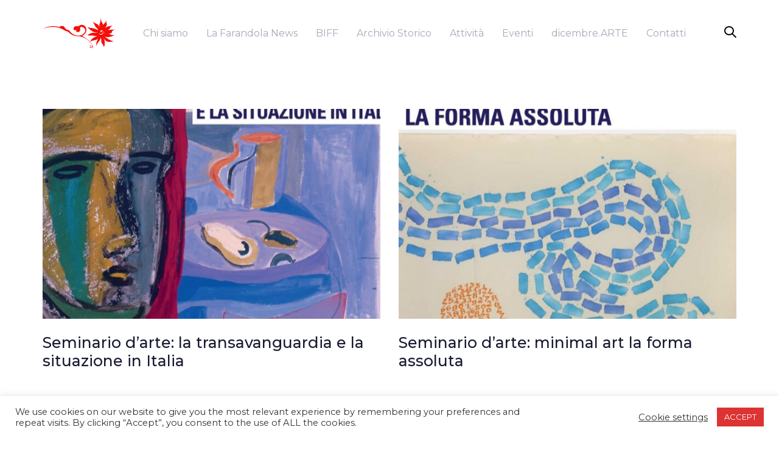

--- FILE ---
content_type: text/css
request_url: https://www.lafarandola.net/wp-content/uploads/liquid-styles/liquid-css-global.css?timestamp=1711820064&ver=6.9
body_size: 169
content:
/********* Compiled - Do not edit *********/
:root{--color-primary:#f13c46;--color-gradient-start:#f42958;--color-gradient-stop:#e4442a;}.woocommerce ul.products, .woocommerce-page ul.products{margin-left:-15px;margin-right:-15px;}.woocommerce ul.products li.product, .woocommerce-page ul.products li.product{padding-left:15px;padding-right:15px;}body{font-family:Montserrat;font-weight:400;line-height:1.7em;font-size:1em;color:#808291;}body.single-post .blog-single-title{font-family:inherit;}body.single-post .content{font-family:inherit;}.h1,h1{font-family:Montserrat;font-weight:500;line-height:1.2em;font-size:52px;color:#181b31;}.h2,h2{font-family:Montserrat;font-weight:500;line-height:1.2em;font-size:40px;color:#181b31;}.h3,h3{font-family:Montserrat;font-weight:500;line-height:1.2em;font-size:32px;color:#181b31;}.h4,h4{font-family:Montserrat;font-weight:500;line-height:1.2em;font-size:25px;color:#181b31;}.h5,h5{font-family:Montserrat;font-weight:500;line-height:1.2em;font-size:21px;color:#181b31;}.h6,h6{font-family:Montserrat;font-weight:500;line-height:1.2em;font-size:18px;color:#181b31;}.main-header .navbar-brand{max-width:120px !important;}.titlebar-inner h1{}.titlebar-inner p{}.post-meta {
    display: none;
}

--- FILE ---
content_type: image/svg+xml
request_url: http://www.lafarandola.net/wp-content/uploads/2021/02/Logo_piccolo_vettoriale-1.svg
body_size: 10845
content:
<?xml version="1.0" encoding="UTF-8"?>
<svg xmlns="http://www.w3.org/2000/svg" xmlns:xlink="http://www.w3.org/1999/xlink" width="301pt" height="123pt" viewBox="0 0 301 123" version="1.1">
<g id="surface1">
<path style=" stroke:none;fill-rule:evenodd;fill:rgb(96.862745%,5.098039%,3.137255%);fill-opacity:1;" d="M 240.652344 0 C 239.808594 12.449219 246.765625 18.144531 249.085938 27.847656 C 250.984375 25.316406 252.671875 22.785156 254.992188 20.675781 C 255.835938 20.042969 256.679688 19.621094 257.523438 18.777344 C 259 17.511719 259.632812 14.980469 260.472656 13.082031 C 261.316406 10.972656 261.738281 8.648438 262.582031 6.539062 C 261.105469 11.394531 262.371094 16.035156 263.636719 20.464844 C 264.058594 21.941406 264.691406 23.628906 264.691406 25.105469 C 264.691406 32.28125 259.210938 37.34375 255.835938 41.773438 C 260.050781 38.1875 265.113281 34.390625 271.863281 33.335938 C 273.761719 33.125 275.65625 33.125 277.34375 32.703125 C 282.40625 31.859375 287.046875 30.167969 291.683594 28.691406 C 286.414062 30.804688 282.195312 33.96875 279.242188 38.398438 C 278.398438 39.664062 277.976562 40.71875 277.132812 41.984375 C 275.023438 45.359375 271.652344 47.46875 268.277344 49.578125 C 277.976562 46.625 289.574219 47.890625 300.121094 46.203125 C 294.847656 47.46875 290.417969 48.945312 287.46875 52.746094 C 286.625 54.011719 285.570312 55.699219 285.570312 57.175781 C 285.570312 57.597656 285.78125 58.019531 285.570312 58.441406 C 285.148438 60.550781 281.140625 62.027344 279.03125 62.660156 C 276.289062 63.503906 273.339844 64.136719 270.386719 64.347656 C 275.445312 64.136719 279.03125 66.667969 282.828125 68.355469 C 286.835938 70.042969 291.683594 70.042969 296.746094 69.832031 C 285.992188 74.898438 271.019531 80.804688 256.257812 76.164062 C 266.167969 84.179688 277.34375 91.773438 292.316406 94.941406 C 286.835938 96.839844 279.664062 97.894531 272.496094 97.261719 C 270.175781 97.050781 267.855469 96.839844 265.957031 96.207031 C 264.058594 95.574219 261.949219 93.886719 260.261719 92.621094 C 255.203125 88.609375 251.617188 82.492188 248.03125 77.007812 C 250.773438 82.070312 254.992188 86.921875 255.625 94.519531 C 255.625 95.574219 255.625 96.628906 255.625 97.894531 C 255.625 100.003906 256.257812 101.902344 256.257812 103.800781 C 256.257812 109.496094 254.359375 114.773438 253.09375 119.835938 C 250.984375 112.449219 248.03125 106.332031 243.183594 101.902344 C 242.550781 99.160156 241.707031 96.207031 241.707031 93.042969 C 241.707031 91.5625 242.128906 90.085938 242.128906 88.609375 C 242.128906 85.445312 240.230469 83.125 238.332031 81.4375 C 237.910156 85.445312 237.277344 88.398438 235.800781 90.929688 C 234.324219 93.464844 232.214844 95.363281 230.320312 97.472656 C 226.734375 101.902344 223.992188 106.753906 222.304688 113.507812 C 220.40625 108.652344 221.25 102.113281 222.726562 97.683594 C 224.414062 93.253906 226.734375 89.03125 228.421875 84.8125 C 226.101562 86.289062 223.992188 87.976562 221.25 89.03125 C 218.296875 90.085938 215.136719 90.296875 211.761719 90.929688 C 205.433594 92.195312 199.53125 94.519531 194.679688 96.839844 C 198.054688 100.636719 202.902344 106.121094 205.644531 111.816406 C 206.910156 114.5625 209.019531 118.992188 206.488281 121.101562 C 205.433594 121.945312 203.957031 122.367188 202.269531 123 C 201.636719 123 201.007812 123 200.585938 123 C 199.109375 122.789062 197.632812 122.578125 196.367188 121.945312 C 195.523438 121.523438 194.257812 120.679688 194.046875 119.625 C 194.046875 118.148438 195.101562 117.515625 196.15625 117.515625 C 197.84375 117.515625 199.109375 119.414062 198.054688 120.679688 C 197.84375 120.890625 197.210938 121.101562 197.421875 121.3125 C 198.476562 122.15625 200.164062 122.578125 201.847656 122.367188 C 202.480469 120.679688 202.902344 118.148438 202.480469 115.828125 C 200.585938 114.984375 195.734375 115.828125 195.3125 113.507812 C 195.101562 112.238281 195.734375 111.183594 197 111.183594 C 198.6875 111.394531 198.476562 113.296875 199.320312 114.773438 C 201.636719 114.984375 203.746094 115.40625 205.855469 115.40625 C 204.378906 109.707031 200.585938 105.066406 196.789062 100.847656 C 194.890625 98.738281 192.992188 96.839844 191.09375 94.941406 C 189.195312 93.042969 187.296875 90.929688 185.191406 89.242188 C 178.019531 83.335938 167.898438 78.695312 157.566406 75.742188 C 156.089844 75.320312 154.402344 74.6875 152.925781 74.476562 C 151.238281 74.265625 149.550781 74.476562 148.074219 74.476562 C 138.585938 74.054688 127.410156 71.945312 120.238281 67.722656 C 115.808594 65.191406 112.4375 62.449219 108.851562 59.074219 C 106.109375 56.542969 103.367188 54.644531 99.363281 53.589844 C 98.097656 53.167969 96.621094 53.378906 95.144531 52.746094 C 94.511719 52.535156 93.667969 51.691406 92.824219 51.269531 C 81.226562 44.304688 68.785156 37.976562 51.492188 36.078125 C 32.933594 33.96875 15.21875 38.398438 1.089844 44.09375 C 10.371094 38.820312 21.335938 34.390625 34.621094 32.914062 C 48.75 31.4375 61.824219 33.96875 73.210938 37.554688 C 73.421875 37.132812 73 37.132812 72.789062 36.921875 C 72.15625 36.078125 71.101562 35.023438 71.101562 33.757812 C 71.101562 32.492188 73 32.28125 74.476562 32.070312 C 79.328125 31.648438 83.96875 32.703125 87.761719 33.125 C 89.660156 37.132812 92.191406 40.71875 95.355469 43.671875 C 96.410156 44.726562 97.253906 45.992188 98.519531 46.625 C 99.992188 47.257812 101.890625 47.679688 103.789062 48.101562 C 105.476562 48.523438 107.375 49.15625 109.0625 49.578125 C 114.332031 56.964844 120.449219 63.292969 128.882812 67.511719 C 136.898438 71.519531 150.394531 73.210938 159.882812 69.621094 C 164.3125 67.933594 167.898438 65.191406 170.851562 61.816406 C 173.589844 58.652344 176.964844 54.433594 175.910156 48.523438 C 174.855469 43.460938 171.695312 40.085938 167.6875 37.765625 C 164.945312 36.289062 160.09375 34.8125 156.722656 36.710938 C 155.878906 37.132812 154.402344 38.1875 154.402344 39.03125 C 154.191406 39.664062 154.824219 40.929688 154.824219 41.773438 C 155.878906 49.367188 153.980469 55.699219 147.652344 56.964844 C 145.753906 57.386719 141.75 56.964844 140.0625 55.699219 C 136.898438 53.800781 139.21875 49.15625 140.695312 47.046875 C 139.007812 48.3125 137.320312 49.578125 135 49.789062 C 127.621094 50.421875 125.722656 41.140625 129.726562 36.5 C 133.101562 32.28125 140.0625 32.28125 146.386719 33.546875 C 151.027344 30.167969 157.355469 25.949219 165.578125 27.636719 C 168.953125 28.269531 171.695312 29.957031 174.011719 32.28125 C 178.441406 36.5 181.605469 43.039062 180.339844 51.054688 C 178.652344 62.027344 171.0625 68.355469 163.046875 73 C 173.378906 78.90625 183.503906 85.65625 191.726562 93.464844 C 192.992188 94.519531 194.046875 95.785156 195.3125 96.839844 C 198.476562 91.5625 201.636719 86.710938 206.277344 83.125 C 210.285156 79.960938 215.136719 77.21875 220.617188 75.742188 C 221.460938 75.53125 222.515625 75.53125 223.148438 75.109375 C 223.570312 74.898438 223.78125 74.476562 223.992188 74.265625 C 224.414062 73.84375 224.835938 73.632812 224.835938 73.421875 C 217.664062 75.320312 211.339844 71.519531 204.167969 71.097656 C 200.796875 70.886719 197.210938 71.730469 193.414062 71.519531 C 189.828125 71.308594 186.457031 70.464844 183.503906 69.199219 C 187.085938 68.777344 189.617188 66.878906 192.148438 65.191406 C 194.679688 63.503906 197.421875 62.238281 201.007812 61.183594 C 206.277344 59.917969 212.394531 59.707031 218.296875 60.128906 C 221.882812 60.339844 225.257812 60.761719 228.421875 59.707031 C 217.453125 59.917969 209.441406 56.753906 202.691406 52.324219 C 196.367188 48.3125 191.09375 43.039062 186.035156 37.765625 C 185.613281 37.34375 185.191406 37.132812 185.191406 36.710938 C 188.140625 37.34375 191.09375 38.1875 193.625 39.03125 C 194.46875 39.453125 195.523438 39.875 196.367188 40.085938 C 198.054688 40.296875 199.742188 40.085938 201.21875 40.296875 C 212.183594 41.140625 221.460938 44.9375 228.632812 49.789062 C 228.84375 50 229.054688 50.210938 229.476562 50.210938 C 227.578125 44.9375 224.414062 40.71875 220.617188 37.34375 C 219.984375 36.921875 219.351562 36.5 218.929688 36.078125 C 218.296875 35.445312 217.875 34.179688 217.242188 33.335938 C 213.449219 26.792969 210.496094 19.621094 206.488281 13.714844 C 209.230469 15.824219 212.183594 17.933594 215.347656 19.621094 C 218.507812 21.308594 222.09375 22.785156 225.257812 24.261719 C 225.257812 24.261719 225.46875 24.261719 225.46875 24.261719 C 227.578125 25.527344 229.265625 27.847656 230.742188 29.957031 C 232.214844 32.28125 233.269531 34.601562 234.324219 37.34375 C 233.691406 33.96875 233.480469 30.589844 233.902344 27.425781 C 234.324219 23.628906 235.589844 21.519531 236.855469 18.566406 C 238.121094 15.824219 238.332031 12.449219 238.964844 9.28125 C 238.332031 5.695312 239.386719 2.53125 240.652344 0 Z M 249.296875 29.113281 C 249.296875 28.691406 249.296875 28.480469 249.085938 28.269531 C 249.085938 28.480469 248.875 29.113281 249.296875 29.113281 Z M 239.175781 67.933594 C 245.292969 68.566406 250.140625 64.136719 250.5625 58.652344 C 250.984375 52.957031 247.609375 48.523438 242.128906 49.15625 C 238.964844 49.578125 237.066406 54.222656 239.386719 56.332031 C 241.285156 58.019531 244.238281 56.332031 244.449219 54.011719 C 244.660156 51.902344 242.972656 50.84375 241.917969 50.210938 C 245.292969 49.789062 247.609375 52.113281 248.664062 54.644531 C 249.507812 56.753906 249.085938 59.074219 248.242188 60.761719 C 246.976562 62.871094 243.183594 64.769531 240.230469 65.402344 C 235.589844 66.457031 232.847656 62.238281 231.160156 59.496094 C 230.949219 59.074219 230.742188 58.652344 230.53125 58.652344 C 232.425781 62.871094 234.113281 67.300781 239.175781 67.933594 Z M 263.847656 51.269531 C 263.636719 51.269531 263.214844 51.480469 263.425781 51.691406 C 264.269531 51.269531 265.957031 50.632812 266.378906 50.210938 C 265.535156 50.421875 264.480469 51.054688 263.847656 51.269531 Z M 254.992188 58.863281 C 255.835938 58.019531 254.992188 56.964844 253.9375 57.175781 C 252.039062 57.597656 253.9375 59.917969 254.992188 58.863281 Z M 252.460938 62.238281 C 252.25 64.136719 254.78125 63.714844 254.570312 62.238281 C 254.570312 61.816406 254.148438 61.394531 253.304688 61.605469 C 252.671875 61.605469 252.460938 61.816406 252.460938 62.238281 Z M 230.53125 70.464844 C 231.371094 70.253906 230.53125 70.464844 230.53125 70.464844 C 229.054688 70.675781 227.367188 71.097656 226.945312 71.730469 C 227.578125 71.097656 229.476562 70.675781 230.53125 70.464844 Z M 204.589844 120.46875 C 205.011719 120.46875 205.644531 119.835938 206.066406 119.625 C 206.066406 118.78125 206.277344 117.9375 206.066406 116.882812 C 205.433594 116.882812 204.800781 116.882812 204.378906 116.882812 C 204.589844 117.9375 204.589844 119.203125 204.589844 120.46875 Z M 204.589844 120.46875 "/>
</g>
</svg>
